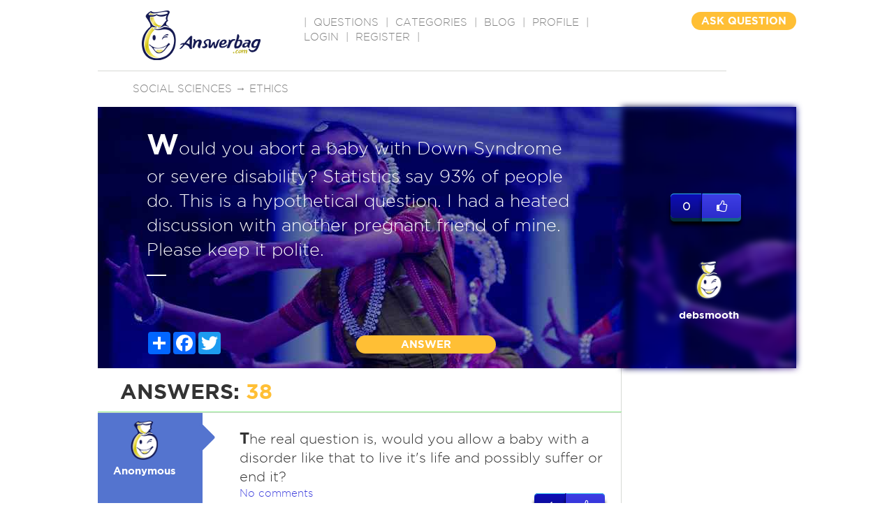

--- FILE ---
content_type: text/html; charset=utf-8
request_url: https://www.google.com/recaptcha/api2/aframe
body_size: -86
content:
<!DOCTYPE HTML><html><head><meta http-equiv="content-type" content="text/html; charset=UTF-8"></head><body><script nonce="g3k5jlN6mO__u31OagZJmg">/** Anti-fraud and anti-abuse applications only. See google.com/recaptcha */ try{var clients={'sodar':'https://pagead2.googlesyndication.com/pagead/sodar?'};window.addEventListener("message",function(a){try{if(a.source===window.parent){var b=JSON.parse(a.data);var c=clients[b['id']];if(c){var d=document.createElement('img');d.src=c+b['params']+'&rc='+(localStorage.getItem("rc::a")?sessionStorage.getItem("rc::b"):"");window.document.body.appendChild(d);sessionStorage.setItem("rc::e",parseInt(sessionStorage.getItem("rc::e")||0)+1);localStorage.setItem("rc::h",'1768788009233');}}}catch(b){}});window.parent.postMessage("_grecaptcha_ready", "*");}catch(b){}</script></body></html>